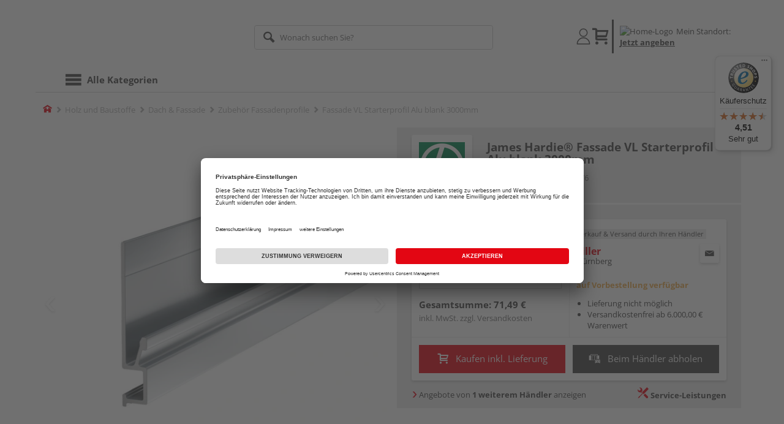

--- FILE ---
content_type: text/html;charset=UTF-8
request_url: https://www.holzland.de/p/fassade-vl-starterprofil-alu-blank-3000mm/HL1696976/?itemId=7001674276
body_size: 17763
content:
<!doctype html>
<html lang="de"
      class=""
       prefix="og: http://ogp.me/ns#">
<head>
  <script type="application/javascript">
  function hexToHSL(H) {
    // Convert hex to RGB first
    let r = 0, g = 0, b = 0;
    if (H.length === 4) {
      r = "0x" + H[1] + H[1];
      g = "0x" + H[2] + H[2];
      b = "0x" + H[3] + H[3];
    } else if (H.length === 7) {
      r = "0x" + H[1] + H[2];
      g = "0x" + H[3] + H[4];
      b = "0x" + H[5] + H[6];
    }
    // Then to HSL
    r /= 255;
    g /= 255;
    b /= 255;
    let cmin = Math.min(r, g, b),
        cmax = Math.max(r, g, b),
        delta = cmax - cmin,
        h = 0,
        s = 0,
        l = 0;

    if (delta === 0)
      h = 0;
    else if (cmax === r)
      h = ((g - b) / delta) % 6;
    else if (cmax === g)
      h = (b - r) / delta + 2;
    else
      h = (r - g) / delta + 4;

    h = Math.round(h * 60);

    if (h < 0)
      h += 360;

    l = (cmax + cmin) / 2;
    s = delta === 0 ? 0 : delta / (1 - Math.abs(2 * l - 1));
    s = +(s * 100).toFixed(1);
    l = +(l * 100).toFixed(1);

    return {
      h,
      s,
      l
    }
  }

  
  window.addEventListener('DOMContentLoaded', () => {
    document.querySelectorAll("[class*='merchant-secondary-color']").forEach(eleContainingSecondaryColor => {
      eleContainingSecondaryColor.classList.remove(
          "merchant-secondary-color",
          "merchant-secondary-color__background-color",
          "merchant-secondary-color__btn",
          "merchant-secondary-color__request-btn",
          "merchant-secondary-color__color",
          "merchant-secondary-color__border",
          "merchant-secondary-color__box-shadow",
          "merchant-secondary-color__header"
      );
    });
  });
  
  localStorage.setItem("merchantPrimaryColor", '');
  localStorage.setItem("merchantSecondaryColor", '');
</script><meta http-equiv="Content-type" content="text/html; charset=utf-8">
<meta name="viewport" content="width=device-width, initial-scale=1.0, maximum-scale=1.0, minimum-scale=1.0, user-scalable=0"/>
<meta name="theme-color" content="#fcfcfc">

<meta http-equiv="X-UA-Compatible" content="IE=edge,chrome=1">
<meta http-equiv="cleartype" content="on">
<meta name="csrf" content="7895d7d9-0841-47a5-a57a-249bda5140e4">
<meta name="csrf-header" content="X-CSRF-TOKEN">
<meta name="format-detection" content="telephone=no">
<meta name="keywords" content="">
  <meta name="description" content="Jetzt Fassade VL Starterprofil Alu blank 3000mm kaufen und liefern lassen oder beim Händler abholen: große Auswahl, Top-Beratung, schnelle Lieferung.">
  <meta name="robots" content="noindex">
  <link href="https://www.holzland.de/p/fassade-vl-starterprofil-alu-blank-3000mm/HL1696976/" rel="canonical">
<meta property="og:title" content="Fassade VL Starterprofil Alu blank 3000mm"/>
  <meta property="og:image" content="https://media.holzland.de/prd_product/image/78648_Hardie-Plank-VL-Starterprofil-Alu-blank-WEB.png"/>
    <meta property="og:description" content="Jetzt Fassade VL Starterprofil Alu blank 3000mm kaufen und liefern lassen oder beim Händler abholen: große Auswahl, Top-Beratung, schnelle Lieferung."/>
  <meta property="og:url" content="https://www.holzland.de/p/fassade-vl-starterprofil-alu-blank-3000mm/HL1696976/?itemId=7001674276"/>
  <meta property="og:type" content="website"/>
<meta name="externalId" content=""/>

<title>Fassade VL Starterprofil Alu blank 3000mm von James Hardie® online kaufen | HolzLand</title>
  <link rel="preconnect" href="/7a83fe52410783aead5e28ee714f3575ff008ae9/assets/base/css/styles.css">
<link rel="preload" as="style" href="/7a83fe52410783aead5e28ee714f3575ff008ae9/assets/base/css/styles.css" type="text/css">
<link rel="stylesheet" href="/7a83fe52410783aead5e28ee714f3575ff008ae9/assets/base/css/styles.css" type="text/css">

<link rel="preconnect" href="/7a83fe52410783aead5e28ee714f3575ff008ae9/assets/base/css/vue-styles/vue-styles.css">
<link rel="preload" as="style" href="/7a83fe52410783aead5e28ee714f3575ff008ae9/assets/base/css/vue-styles/vue-styles.css" type="text/css">
<link rel="stylesheet" href="/7a83fe52410783aead5e28ee714f3575ff008ae9/assets/base/css/vue-styles/vue-styles.css" type="text/css">

<!-- <link rel="preconnect" href="/7a83fe52410783aead5e28ee714f3575ff008ae9/assets/base/css/vue-styles/vue-styles2.css">
<link rel="preload" as="style" href="/7a83fe52410783aead5e28ee714f3575ff008ae9/assets/base/css/vue-styles/vue-styles2.css" type="text/css">
<link rel="stylesheet" href="/7a83fe52410783aead5e28ee714f3575ff008ae9/assets/base/css/vue-styles/vue-styles2.css" type="text/css"> -->

<link rel="preconnect" href="/7a83fe52410783aead5e28ee714f3575ff008ae9/assets/base/fonts/novosales_iconsweb.woff">
<link rel="preload" as="font" href="/7a83fe52410783aead5e28ee714f3575ff008ae9/assets/base/fonts/novosales_iconsweb.woff" type="font/woff">
<!-- fallback. Merchant- nor Group-Favicon found or existing. Use Default-Favicon instead -->
        <link rel="shortcut icon" type="image/x-icon" href="/7a83fe52410783aead5e28ee714f3575ff008ae9/assets/base/images/favicon.ico?v=2">
        <link rel="icon" type="image/x-icon" href="/7a83fe52410783aead5e28ee714f3575ff008ae9/assets/base/images/favicon.ico?v=2">
      <!-- Get local Google-Fonts -->
<link rel='preload' href='/7a83fe52410783aead5e28ee714f3575ff008ae9/assets/base/fonts/google-fonts.css' as='style' type='text/css'>
<link rel='stylesheet' href='/7a83fe52410783aead5e28ee714f3575ff008ae9/assets/base/fonts/google-fonts.css' type='text/css'>

<link rel="preconnect" href="/7a83fe52410783aead5e28ee714f3575ff008ae9/assets/base/css/flatpickr.min.css" crossorigin>
<link rel="preload" as="style" href="/7a83fe52410783aead5e28ee714f3575ff008ae9/assets/base/css/flatpickr.min.css" type="text/css" crossorigin>
<link rel="stylesheet" href="/7a83fe52410783aead5e28ee714f3575ff008ae9/assets/base/css/flatpickr.min.css" type="text/css" crossorigin>
<script type="text/javascript">
    window.iShop = {
        config: {
            baseUrl: "https://www.holzland.de",
        }
    };
    sessionStorage.setItem('merchantUrlPrefix', '/');
</script>

<script>
    document.documentElement.className += ' js';

    if (typeof InstallTrigger !== 'undefined') {
        document.documentElement.className += ' firefox';
    }
</script>

<!--[if lte IE 10]>
<script type="text/javascript">
document.location.href = "/browser-error/";
</script>
<![endif]-->

<script type="text/javascript" charset="utf-8">
    _ishopevents_url = "/ishop-api/events/";
    _ishopevents = [];

    function teaser_click(link, event) {
        _ishopevents.push(event);
        return true;
    }

</script>

<script src="https://www.google.com/recaptcha/enterprise.js" async defer></script>

<script defer src="https://c.searchhub.io/FmTqU3TDV"></script>


<script>
      dataLayer = [];
      
      dataLayer.push({'haendlerId': '10222'});
      
      dataLayer.push({'haendlerName': 'Holzfachzentrum Ziller GmbH'});
      
      dataLayer.push({'pageType': 'Artikeldetailseite'});
      
      dataLayer.push({'productCategory': 'Zubehör Fassadenprofile'});
      
      dataLayer.push({'shopCountry': 'de'});
      dataLayer.push({'shopType': 'B2C-Marktplatz'});
      
      dataLayer.push({'productId': 'HL1696976'});
      
      dataLayer.push({'productName': 'Fassade VL Starterprofil Alu blank 3000mm'});
      
      dataLayer.push({'itemId': '7001674276'});
      
      dataLayer.push({'availability': 'Lieferung in ca.  10-14 Werktagen (Mo.-Fr.)'});
      
      dataLayer.push({
        'ecommerce': {
          'detail': {
            'products': [{
              'name': 'Fassade VL Starterprofil Alu blank 3000mm',
              'id': '7001674276',
              'price': '71.49',
              'brand': 'James Hardie®',
              'category': 'Zubehör Fassadenprofile'
            }]
          }
        }
      });
      </script>
  <!-- Google Tag Manager -->
  <script>(function (w, d, s, l, i) {
      w[l] = w[l] || [];
      w[l].push({
          'gtm.start':
              new Date().getTime(), event: 'gtm.js'
      });
      var f = d.getElementsByTagName(s)[0],
          j = d.createElement(s), dl = l != 'dataLayer' ? '&l=' + l : '';
      j.async = true;
      j.src =
          'https://www.googletagmanager.com/gtm.js?id=' + i + dl;
      f.parentNode.insertBefore(j, f);
  })(window, document, 'script', 'dataLayer', 'GTM-T5VLBQZ');</script>
  <!-- End Google Tag Manager -->
<link rel="preload" href="https://media.holzland.de/brand_image/master/Logos_james-hardie_HLZ-Onlineshop_124_124px.jpg" as="image"/>
<link rel="preload" href="https://media.holzland.de/prd_product/image/78648_Hardie-Plank-VL-Starterprofil-Alu-blank-WEB.png" as="image"/>
  </head>
<body class="default-layout page-detail-view">
<!-- Google Tag Manager (noscript) -->
  <noscript>
    <iframe src="https://www.googletagmanager.com/ns.html?id=GTM-T5VLBQZ"
            height="0" width="0" style="display:none;visibility:hidden"></iframe>
  </noscript>
  <!-- End Google Tag Manager (noscript) -->
<div class="modal fade" id="the-modal"></div>
<div id="page">
  <div class="sticky" id="page-sticky">
    <div class="container header__wrapper">
    <header-hlz base-url="https://www.holzland.de/"/>
</div>

<div class="nav-main-wrapper">
  <div class="container">
    <nav class="row">
      <div class="navigation-vue-wrapper">
        <navigation
                navigation-url="/navigation-main/"
                icon-title="Alle Kategorien"
                to-overview-prefix="Zur Übersicht "
                in-merchant-shop="false"
        ></navigation>
        <div class="navigation hidden">
          <ul>
  <li>
      <a
              href="/bodenbelaege/"
      >
        Bodenbeläge</a>
      <ul>
  <li>
      <a
              href="https://holzland.b3dservice.de/?locale=de"
      >
        Raumplaner</a>
      <li>
      <a
              href="/parkett/"
      >
        Parkett</a>
      <ul>
  <li>
      <a
              href="/fertigparkett/"
      >
        Fertigparkett</a>
      <li>
      <a
              href="/echtholzparkett/"
      >
        Echtholzparkett</a>
      <li>
      <a
              href="/furnierboden/"
      >
        Furnierboden</a>
      <li>
      <a
              href="/hybride-holzboeden/"
      >
        Hybridböden</a>
      <li>
      <a
              href="/parkett-eiche/"
      >
        Parkett Eiche</a>
      <li>
      <a
              href="/parkett-buche/"
      >
        Parkett Buche</a>
      <li>
      <a
              href="/parkett-landhausdiele/"
      >
        Parkett Landhausdiele</a>
      <li>
      <a
              href="/parkett-schiffsboden/"
      >
        Parkett Schiffsboden</a>
      <li>
      <a
              href="/parkett-weiss/"
      >
        Parkett weiß</a>
      <li>
      <a
              href="/parkett-hell/"
      >
        Parkett hell</a>
      <li>
      <a
              href="/parkett-dunkel/"
      >
        Parkett dunkel</a>
      </ul></li>
      <li>
      <a
              href="/laminat/"
      >
        Laminat</a>
      <ul>
  <li>
      <a
              href="/klicklaminat/"
      >
        Klicklaminat</a>
      <li>
      <a
              href="/laminat-fliesenoptik/"
      >
        Laminat Fliesenoptik</a>
      <li>
      <a
              href="/laminat-nussbaum/"
      >
        Laminat Nussbaum</a>
      <li>
      <a
              href="/laminat-landhausdiele/"
      >
        Laminat Landhausdiele</a>
      </ul></li>
      <li>
      <a
              href="/designboden/"
      >
        Designboden</a>
      <ul>
  <li>
      <a
              href="/pvc-freie-designboeden/"
      >
        PVC-freie Designböden</a>
      <li>
      <a
              href="/vinylboden/"
      >
        Vinylboden</a>
      <li>
      <a
              href="/linoleumboden/"
      >
        Linoleumboden</a>
      </ul></li>
      <li>
      <a
              href="/massivholzdielen/"
      >
        Massivholzdielen</a>
      <ul>
  <li>
      <a
              href="/massivholzdielen-eiche/"
      >
        Massivholzdielen Eiche</a>
      <li>
      <a
              href="/massivholzdielen-laerche/"
      >
        Massivholzdielen Lärche</a>
      </ul></li>
      <li>
      <a
              href="/korkboden/"
      >
        Korkboden</a>
      <li>
      <a
              href="/fussboden-zubehoer/"
      >
        Fußboden-Zubehör</a>
      <ul>
  <li>
      <a
              href="/sockelleisten/"
      >
        Sockelleisten</a>
      <li>
      <a
              href="/sockelleisten-zubehoer/"
      >
        Sockelleisten-Zubehör</a>
      <li>
      <a
              href="/trittschalldaemmung/"
      >
        Trittschalldämmung</a>
      <li>
      <a
              href="/verlegewerkzeug/"
      >
        Verlegewerkzeug</a>
      <li>
      <a
              href="/bodenprofile/"
      >
        Bodenprofile</a>
      <li>
      <a
              href="/bodenkleber/"
      >
        Bodenkleber</a>
      <li>
      <a
              href="/bodenleuchten/"
      >
        Bodenleuchten</a>
      <li>
      <a
              href="/pflegemittel-boden/"
      >
        Pflegemittel Boden</a>
      </ul></li>
      </ul></li>
      <li>
      <a
              href="/tueren-fenster-treppen/"
      >
        Türen, Fenster und Treppen</a>
      <ul>
  <li>
      <a
              href="/innentueren/"
      >
        Innentüren</a>
      <ul>
  <li>
      <a
              href="/zimmertueren/"
      >
        Zimmertüren</a>
      <li>
      <a
              href="/wohnungstueren/"
      >
        Wohnungseingangstüren</a>
      <li>
      <a
              href="/glastueren/"
      >
        Glastüren</a>
      <li>
      <a
              href="/tuerzargen/"
      >
        Türzargen</a>
      <li>
      <a
              href="/schiebetueren/"
      >
        Holzschiebetüren</a>
      <li>
      <a
              href="/glasschiebetueren/"
      >
        Glasschiebetüren</a>
      <li>
      <a
              href="/schallschutztueren/"
      >
        Schallschutztüren</a>
      <li>
      <a
              href="/brandschutztueren/"
      >
        Brandschutztüren</a>
      <li>
      <a
              href="/stahltueren/"
      >
        Stahltüren</a>
      <li>
      <a
              href="/feuchtraumtueren/"
      >
        Feuchtraumtüren</a>
      <li>
      <a
              href="/kniestocktueren/"
      >
        Kniestocktüren</a>
      <li>
      <a
              href="/lofttueren/"
      >
        Lofttüren</a>
      </ul></li>
      <li>
      <a
              href="/tuer-zubehoer/"
      >
        Tür-Zubehör</a>
      <ul>
  <li>
      <a
              href="/tuer-baender/"
      >
        Bänder</a>
      <li>
      <a
              href="/tuer-dichtungen/"
      >
        Dichtungen</a>
      <li>
      <a
              href="/tuer-glaseinsaetze/"
      >
        Glaseinsätze</a>
      <li>
      <a
              href="/tuerbeschlaege/"
      >
        Türbeschläge</a>
      <li>
      <a
              href="/glastuerbeschlaege/"
      >
        Glastürbeschläge</a>
      <li>
      <a
              href="/schiebetuerbeschlaege/"
      >
        Schiebetürbeschläge</a>
      <li>
      <a
              href="/tuerschloesser/"
      >
        Türschlösser</a>
      <li>
      <a
              href="/tuerspione/"
      >
        Türspione</a>
      <li>
      <a
              href="/tuerstopper/"
      >
        Türstopper</a>
      <li>
      <a
              href="/zargenschaeume/"
      >
        Zargenschäume</a>
      </ul></li>
      <li>
      <a
              href="/dachfenster/"
      >
        Dachfenster</a>
      <ul>
  <li>
      <a
              href="/solarfenster/"
      >
        Solarfenster</a>
      <li>
      <a
              href="/elektrofenster/"
      >
        Elektrofenster</a>
      <li>
      <a
              href="/klapp-schwing-fenster/"
      >
        Klapp-Schwing-Fenster</a>
      <li>
      <a
              href="/schwingfenster/"
      >
        Schwingfenster</a>
      <li>
      <a
              href="/ausstiegsfenster/"
      >
        Ausstiegsfenster</a>
      <li>
      <a
              href="/fenster-kombinationen/"
      >
        Fenster-Kombinationen</a>
      <li>
      <a
              href="/spezialfenster/"
      >
        Spezialfenster</a>
      <li>
      <a
              href="/anschlussprodukte/"
      >
        Anschlussprodukte</a>
      <li>
      <a
              href="/rollladen/"
      >
        Rollladen</a>
      <li>
      <a
              href="/sonnenschutz/"
      >
        Sonnenschutz</a>
      <li>
      <a
              href="/insektenschutz/"
      >
        Insektenschutz</a>
      <li>
      <a
              href="/sonstiges-dachfenster-zubehoer/"
      >
        sonstiges Dachfensterzubehör</a>
      <li>
      <a
              href="/flachdachfenster/"
      >
        Flachdachfenster</a>
      </ul></li>
      <li>
      <a
              href="/fenster-zubehoer/"
      >
        Fenster-Zubehör</a>
      <ul>
  <li>
      <a
              href="/fensterbaenke/"
      >
        Fensterbänke</a>
      <li>
      <a
              href="/fensterbank-zubehoer/"
      >
        Fensterbank-Zubehör</a>
      <li>
      <a
              href="/fenstergriffe/"
      >
        Fenstergriffe</a>
      </ul></li>
      <li>
      <a
              href="/treppen/"
      >
        Treppen</a>
      <ul>
  <li>
      <a
              href="/dachbodentreppen/"
      >
        Dachbodentreppen</a>
      <li>
      <a
              href="/raumspartreppen/"
      >
        Raumspartreppen</a>
      <li>
      <a
              href="/mittelholmtreppen/"
      >
        Mittelholmtreppen</a>
      <li>
      <a
              href="/spindeltreppen/"
      >
        Spindeltreppen</a>
      <li>
      <a
              href="/treppen-zubehoer/"
      >
        Treppen-Zubehör</a>
      <li>
      <a
              href="/treppenrenovierung/"
      >
        Treppenrenovierung</a>
      </ul></li>
      <li>
      <a
              href="/gelaender/"
      >
        Geländer</a>
      <ul>
  <li>
      <a
              href="/treppengelaender/"
      >
        Treppengeländer</a>
      </ul></li>
      </ul></li>
      <li>
      <a
              href="/garten/"
      >
        Garten und Freizeit</a>
      <ul>
  <li>
      <a
              href="/terrassendielen/"
      >
        Terrassendielen</a>
      <ul>
  <li>
      <a
              href="/terrassendielen-kunststoff/"
      >
        Terrassendielen Kunststoff</a>
      <li>
      <a
              href="/terrassendielen-holz/"
      >
        Terrassendielen Holz</a>
      <li>
      <a
              href="/terrassendielen-wpc/"
      >
        Terrassendielen WPC</a>
      <li>
      <a
              href="/terrassendielen-bpc/"
      >
        Terrassendielen BPC</a>
      <li>
      <a
              href="/terrassendielen-hpl/"
      >
        Terrassendielen HPL</a>
      <li>
      <a
              href="/terrassendielen-schrauben/"
      >
        Terrassendielen-Schrauben</a>
      <li>
      <a
              href="/unterkonstruktion/"
      >
        Unterkonstruktion</a>
      <li>
      <a
              href="/terrassendielen-zubehoer/"
      >
        Terrassendielen-Zubehör</a>
      </ul></li>
      <li>
      <a
              href="/terrassenfliesen/"
      >
        Terrassenfliesen</a>
      <ul>
  <li>
      <a
              href="/terrassenfliesen-holz/"
      >
        Terrassenfliesen Holz</a>
      <li>
      <a
              href="/terrassenfliesen-keramik/"
      >
        Terrassenfliesen Keramik</a>
      </ul></li>
      <li>
      <a
              href="/zaeune/"
      >
        Zäune</a>
      <ul>
  <li>
      <a
              href="/gartentore/"
      >
        Gartentore</a>
      <li>
      <a
              href="/gartenzaeune/"
      >
        Gartenzäune</a>
      <li>
      <a
              href="/sichtschutzzaeune/"
      >
        Sichtschutzzäune</a>
      <li>
      <a
              href="/sichtschutzzaeune-glas/"
      >
        Sichtschutzzäune Glas</a>
      <li>
      <a
              href="/sichtschutzzaeune-hpl/"
      >
        Sichtschutzzäune HPL</a>
      <li>
      <a
              href="/sichtschutzzaeune-holz/"
      >
        Sichtschutzzäune Holz</a>
      <li>
      <a
              href="/sichtschutzzaeune-kunststoff/"
      >
        Sichtschutzzäune Kunststoff</a>
      <li>
      <a
              href="/sichtschutzzaeune-metall/"
      >
        Sichtschutzzäune Metall</a>
      <li>
      <a
              href="/sichtschutzzaeune-wpc/"
      >
        Sichtschutzzäune WPC &amp; BPC</a>
      <li>
      <a
              href="/zaun-zubehoer/"
      >
        Zaun-Zubehör</a>
      <li>
      <a
              href="/zaunlatten/"
      >
        Zaunlatten</a>
      <li>
      <a
              href="/zaunpfosten/"
      >
        Zaunpfosten</a>
      <li>
      <a
              href="/sichtschutzmatten-rollzaeune/"
      >
        Sichtschutzmatten und Rollzäune</a>
      </ul></li>
      <li>
      <a
              href="/gartenhaeuser/"
      >
        Gartenhäuser</a>
      <ul>
  <li>
      <a
              href="/blockhaeuser/"
      >
        Blockhäuser</a>
      <li>
      <a
              href="/geraeteschuppen/"
      >
        Geräteschuppen</a>
      <li>
      <a
              href="/systemhaeuser/"
      >
        Systemhäuser</a>
      <li>
      <a
              href="/grillkotas/"
      >
        Grillkotas</a>
      <li>
      <a
              href="/gartensaunen/"
      >
        Gartensaunen</a>
      <li>
      <a
              href="/holzhaeuser/"
      >
        Holzhäuser</a>
      <li>
      <a
              href="/marktstaende/"
      >
        Marktstände</a>
      <li>
      <a
              href="/pavillons/"
      >
        Pavillons</a>
      <li>
      <a
              href="/gartenhaus-zubehoer/"
      >
        Gartenhaus-Zubehör</a>
      </ul></li>
      <li>
      <a
              href="/carports/"
      >
        Carports</a>
      <ul>
  <li>
      <a
              href="/carports-holz/"
      >
        Carports Holz</a>
      <li>
      <a
              href="/doppelcarports/"
      >
        Doppelcarports</a>
      </ul></li>
      <li>
      <a
              href="/gartenkonstruktionsholz/"
      >
        Gartenkonstruktionsholz</a>
      <li>
      <a
              href="/palisaden/"
      >
        Palisaden</a>
      <li>
      <a
              href="/holzgaragen/"
      >
        Garagen</a>
      <ul>
  <li>
      <a
              href="/garagentore/"
      >
        Garagentore</a>
      <ul>
  <li>
      <a
              href="/garagentorantriebe/"
      >
        Garagentorantriebe</a>
      </ul></li>
      </ul></li>
      <li>
      <a
              href="/terrassenueberdachungen/"
      >
        Überdachungen</a>
      <ul>
  <li>
      <a
              href="/vordaecher/"
      >
        Vordächer</a>
      <li>
      <a
              href="/stegplatten/"
      >
        Stegplatten</a>
      </ul></li>
      <li>
      <a
              href="/pflegemittel-garten/"
      >
        Pflegemittel Garten</a>
      <li>
      <a
              href="/gartenspielgeraete/"
      >
        Gartenspielgeräte</a>
      <ul>
  <li>
      <a
              href="/sandkaesten/"
      >
        Sandkästen</a>
      <li>
      <a
              href="/schaukeln/"
      >
        Schaukeln</a>
      <li>
      <a
              href="/spieltuerme/"
      >
        Spieltürme</a>
      <li>
      <a
              href="/spielhaeuser/"
      >
        Spielhäuser</a>
      <li>
      <a
              href="/rutschen/"
      >
        Rutschen</a>
      <li>
      <a
              href="/klettergerueste/"
      >
        Klettergerüste</a>
      <ul>
  <li>
      <a
              href="/klettergerueste-holz/"
      >
        Klettergerüste Holz</a>
      </ul></li>
      <li>
      <a
              href="/gartenspielgeraete-zubehoer/"
      >
        Gartenspielgeräte-Zubehör</a>
      </ul></li>
      <li>
      <a
              href="/grills/"
      >
        Grills</a>
      <ul>
  <li>
      <a
              href="/grillzubehoer/"
      >
        Grillzubehör</a>
      <ul>
  <li>
      <a
              href="/napoleon-grillzubehoer/"
      >
        Napoleon Grillzubehör</a>
      <li>
      <a
              href="/grillzubehoer-edelstahl/"
      >
        Grillzubehör Edelstahl</a>
      </ul></li>
      </ul></li>
      <li>
      <a
              href="/gartenmoebel/"
      >
        Gartenmöbel</a>
      <ul>
  <li>
      <a
              href="/gartenmoebelsets/"
      >
        Gartenmöbelsets</a>
      <li>
      <a
              href="/gartentische/"
      >
        Gartentische</a>
      <li>
      <a
              href="/gartenstuehle/"
      >
        Gartenstühle</a>
      <li>
      <a
              href="/gartenbaenke/"
      >
        Gartenbänke</a>
      <li>
      <a
              href="/gartenliegen/"
      >
        Gartenliegen</a>
      <li>
      <a
              href="/hollywoodschaukeln/"
      >
        Hollywoodschaukeln</a>
      <li>
      <a
              href="/sonnenschirme/"
      >
        Sonnenschirme</a>
      <li>
      <a
              href="/sonnensegel/"
      >
        Sonnensegel</a>
      <li>
      <a
              href="/strandkoerbe/"
      >
        Strandkörbe</a>
      <li>
      <a
              href="/gartenregale/"
      >
        Gartenregale</a>
      <li>
      <a
              href="/auflagenboxen/"
      >
        Auflagenboxen</a>
      <li>
      <a
              href="/gartenstuhl-auflagen/"
      >
        Gartenmöbel-Auflagen</a>
      <li>
      <a
              href="/gartenmoebel-zubehoer/"
      >
        Gartenmöbel-Zubehör</a>
      <li>
      <a
              href="/pflanztische/"
      >
        Pflanztische</a>
      <li>
      <a
              href="/loungemoebel/"
      >
        Loungemöbel</a>
      </ul></li>
      <li>
      <a
              href="/indoor-moebel/"
      >
        Indoor-Möbel</a>
      <ul>
  <li>
      <a
              href="/indoor-tische/"
      >
        Tische</a>
      <li>
      <a
              href="/indoor-stuehle/"
      >
        Stühle</a>
      <li>
      <a
              href="/indoor-baenke/"
      >
        Bänke</a>
      <li>
      <a
              href="/indoor-regale/"
      >
        Regale</a>
      <li>
      <a
              href="/indoor-schraenke/"
      >
        Schränke</a>
      </ul></li>
      <li>
      <a
              href="/gartengestaltung/"
      >
        Gartengestaltung</a>
      <ul>
  <li>
      <a
              href="/pflanzkuebel/"
      >
        Pflanzkübel</a>
      <li>
      <a
              href="/blumenkaesten/"
      >
        Blumenkästen</a>
      <li>
      <a
              href="/rankgitter/"
      >
        Rankgitter</a>
      <li>
      <a
              href="/teiche/"
      >
        Teichbau</a>
      <li>
      <a
              href="/teichbruecken/"
      >
        Teichbrücken</a>
      <li>
      <a
              href="/muelltonnenboxen/"
      >
        Mülltonnenboxen</a>
      <li>
      <a
              href="/gartendeko/"
      >
        Gartendeko</a>
      <li>
      <a
              href="/pergolen/"
      >
        Pergolen</a>
      <li>
      <a
              href="/fruehbeete/"
      >
        Frühbeete</a>
      <li>
      <a
              href="/hochbeete/"
      >
        Hochbeete</a>
      <li>
      <a
              href="/beeteinfassung/"
      >
        Beeteinfassung</a>
      <li>
      <a
              href="/garten-und-freizeit/gartengestaltung/beetzubehoer/"
      >
        Beetzubehör</a>
      </ul></li>
      <li>
      <a
              href="/sauna/"
      >
        Sauna</a>
      <ul>
  <li>
      <a
              href="/massivholzsauna/"
      >
        Massivholzsauna</a>
      <li>
      <a
              href="/systemsauna/"
      >
        Systemsauna</a>
      <li>
      <a
              href="/saunaoefen/"
      >
        Saunaöfen</a>
      <li>
      <a
              href="/sauna-zubehoer/"
      >
        Sauna-Zubehör</a>
      </ul></li>
      <li>
      <a
              href="/pools/"
      >
        Pools</a>
      <ul>
  <li>
      <a
              href="/pool-zubehoer/"
      >
        Pools-Zubehör</a>
      </ul></li>
      <li>
      <a
              href="/tierbedarf/"
      >
        Tierbedarf</a>
      </ul></li>
      <li>
      <a
              href="/holz-baustoffe/"
      >
        Holz und Baustoffe</a>
      <ul>
  <li>
      <a
              href="/holzplatten/"
      >
        Holzplatten</a>
      <ul>
  <li>
      <a
              href="/osb-platten/"
      >
        OSB-Platten</a>
      <li>
      <a
              href="/siebdruckplatten/"
      >
        Siebdruckplatten</a>
      <li>
      <a
              href="/multiplexplatten/"
      >
        Multiplexplatten</a>
      <li>
      <a
              href="/sperrholzplatten/"
      >
        Sperrholzplatten</a>
      <li>
      <a
              href="/leimholzplatten/"
      >
        Leimholzplatten</a>
      <li>
      <a
              href="/spanplatten/"
      >
        Spanplatten</a>
      <li>
      <a
              href="/3-schicht-platten/"
      >
        3-Schicht-Platten</a>
      <li>
      <a
              href="/tischlerplatten/"
      >
        Tischlerplatten</a>
      <li>
      <a
              href="/hpl-platten/"
      >
        HPL-Platten</a>
      <li>
      <a
              href="/mdf-platten/"
      >
        MDF-Platten</a>
      <li>
      <a
              href="/hdf-platten/"
      >
        HDF-Platten</a>
      <li>
      <a
              href="/arbeitsplatten/"
      >
        Arbeitsplatten</a>
      <li>
      <a
              href="/kuechenrueckwaende/"
      >
        Küchenrückwände</a>
      <li>
      <a
              href="/arbeitsplatten-zubehoer/"
      >
        Arbeitsplatten-Zubehör</a>
      <li>
      <a
              href="/furnierschichtholz/"
      >
        Furnierschichtholz</a>
      <li>
      <a
              href="/leichtbauplatten/"
      >
        Leichtbauplatten</a>
      <li>
      <a
              href="/furnierspanplatten/"
      >
        Furnierspanplatten</a>
      <li>
      <a
              href="/dekorspanplatten/"
      >
        Dekorspanplatten</a>
      <li>
      <a
              href="/rohspanplatten/"
      >
        Rohspanplatten</a>
      <li>
      <a
              href="/treppenstufenplatten/"
      >
        Treppenstufenplatten</a>
      <li>
      <a
              href="/umleimer/"
      >
        Umleimer</a>
      <li>
      <a
              href="/verbundelemente/"
      >
        Verbundelemente</a>
      <li>
      <a
              href="/verlegeplatten/"
      >
        Verlegeplatten</a>
      </ul></li>
      <li>
      <a
              href="/massivholz/"
      >
        Massivholz</a>
      <ul>
  <li>
      <a
              href="/konstruktionsvollholz/"
      >
        Konstruktionsvollholz</a>
      <li>
      <a
              href="/leimbinder/"
      >
        Leimbinder</a>
      <li>
      <a
              href="/holzbretter/"
      >
        Holzbretter</a>
      <li>
      <a
              href="/rauspund/"
      >
        Rauspund</a>
      <li>
      <a
              href="/glattkantbretter/"
      >
        Glattkantbretter</a>
      <li>
      <a
              href="/dachlatten/"
      >
        Dachlatten</a>
      <li>
      <a
              href="/fasebretter/"
      >
        Fasebretter</a>
      <li>
      <a
              href="/holzfassade/"
      >
        Holzfassade</a>
      <li>
      <a
              href="/profilholz/"
      >
        Profilholz</a>
      <li>
      <a
              href="/rhombusleisten/"
      >
        Rhombusleisten</a>
      <li>
      <a
              href="/holzleisten/"
      >
        Holzleisten</a>
      <li>
      <a
              href="/duobalken/"
      >
        Duobalken</a>
      <li>
      <a
              href="/holzbohlen/"
      >
        Holzbohlen</a>
      <li>
      <a
              href="/hobeldielen/"
      >
        Hobeldielen</a>
      <li>
      <a
              href="/kantholz/"
      >
        Kantholz</a>
      </ul></li>
      <li>
      <a
              href="/paneele/"
      >
        Paneele</a>
      <ul>
  <li>
      <a
              href="/akustikpaneele/"
      >
        Akustikpaneele</a>
      <li>
      <a
              href="/dekorpaneele/"
      >
        Dekorpaneele</a>
      <li>
      <a
              href="/holzpaneele/"
      >
        Holzpaneele</a>
      </ul></li>
      <li>
      <a
              href="/trockenbau/"
      >
        Trockenbau</a>
      <ul>
  <li>
      <a
              href="/gipsfaserplatten/"
      >
        Gipsfaserplatten</a>
      <li>
      <a
              href="/gipskartonplatten/"
      >
        Gipskartonplatten</a>
      <li>
      <a
              href="/staenderwerk/"
      >
        Ständerwerk</a>
      <li>
      <a
              href="/revisionsklappen/"
      >
        Revisionsklappen</a>
      <li>
      <a
              href="/zementplatten/"
      >
        Zementplatten</a>
      <li>
      <a
              href="/trockenbau-zubehoer/"
      >
        Trockenbau-Zubehör</a>
      </ul></li>
      <li>
      <a
              href="/rohbau/"
      >
        Rohbau</a>
      <ul>
  <li>
      <a
              href="/zement/"
      >
        Zement</a>
      <li>
      <a
              href="/moertel/"
      >
        Mörtel</a>
      <li>
      <a
              href="/putze/"
      >
        Putze</a>
      <li>
      <a
              href="/rohbau-zubehoer/"
      >
        Rohbau-Zubehör</a>
      </ul></li>
      <li>
      <a
              href="/daemmung/"
      >
        Dämmung</a>
      <ul>
  <li>
      <a
              href="/daemmung-zubehoer/"
      >
        Dämmung-Zubehör</a>
      </ul></li>
      <li>
      <a
              href="/luftdichtheits-feuchteschutz/"
      >
        Luftdichtheits- &amp; Feuchteschutz</a>
      <ul>
  <li>
      <a
              href="/feuchteschutzsysteme/"
      >
        Feuchteschutzsysteme</a>
      <li>
      <a
              href="/luftdichtheitssysteme/"
      >
        Luftdichtheitssysteme</a>
      <li>
      <a
              href="/zubehoer-luftdichtheitssysteme/"
      >
        Zubehör Luftdichtheitssysteme</a>
      </ul></li>
      <li>
      <a
              href="/dach-fassade/"
      >
        Dach &amp; Fassade</a>
      <ul>
  <li>
      <a
              href="/fassadenprofile/"
      >
        Fassadenprofile</a>
      <li>
      <a
              href="/zubehoer-fassadenprofile/"
      >
        Zubehör Fassadenprofile</a>
      <li>
      <a
              href="/glas-kunststofflichtplatten/"
      >
        Glas- &amp; Kunststofflichtplatten</a>
      <li>
      <a
              href="/kunststoffplatten/"
      >
        Kunststoffplatten</a>
      <li>
      <a
              href="/stahlblechplatten/"
      >
        Stahlblechplatten</a>
      <li>
      <a
              href="/bitumenwellplatten/"
      >
        Bitumenwellplatten</a>
      <li>
      <a
              href="/bitumenschindeln/"
      >
        Dachschindeln</a>
      <li>
      <a
              href="/dachbegruenung/"
      >
        Dachbegrünung</a>
      <li>
      <a
              href="/dachrinnen/"
      >
        Dachrinnen</a>
      <li>
      <a
              href="/zubehoer-dacheindeckung/"
      >
        Zubehör Dacheindeckung</a>
      </ul></li>
      <li>
      <a
              href="/sonstige-baustoffe/"
      >
        Sonstige Baustoffe</a>
      <ul>
  <li>
      <a
              href="/abdeckmaterial/"
      >
        Abdeckmaterial</a>
      </ul></li>
      </ul></li>
      <li>
      <a
              href="/zubehoer/"
      >
        Zubehör</a>
      <ul>
  <li>
      <a
              href="/befestigungsmaterial/"
      >
        Befestigungsmaterial</a>
      <ul>
  <li>
      <a
              href="/schrauben/"
      >
        Schrauben</a>
      <li>
      <a
              href="/naegel/"
      >
        Nägel</a>
      <li>
      <a
              href="/muttern/"
      >
        Muttern</a>
      <li>
      <a
              href="/scheiben-ringe/"
      >
        Scheiben &amp; Ringe</a>
      <li>
      <a
              href="/duebel/"
      >
        Dübel</a>
      <li>
      <a
              href="/winkel-verbinder/"
      >
        Winkel &amp; Verbinder</a>
      <li>
      <a
              href="/beschlaege/"
      >
        Beschläge</a>
      <li>
      <a
              href="/zaunbeschlaege/"
      >
        Zaunbeschläge</a>
      <li>
      <a
              href="/schwerlastbefestigung/"
      >
        Schwerlastbefestigung</a>
      </ul></li>
      <li>
      <a
              href="/farben-lacke/"
      >
        Farben &amp; Lacke</a>
      <ul>
  <li>
      <a
              href="/additive/"
      >
        Additive</a>
      <li>
      <a
              href="/beize/"
      >
        Beize</a>
      <li>
      <a
              href="/farben/"
      >
        Farben</a>
      <li>
      <a
              href="/grundierung/"
      >
        Grundierung</a>
      <li>
      <a
              href="/lacke/"
      >
        Lacke</a>
      <li>
      <a
              href="/lasuren/"
      >
        Lasuren</a>
      <li>
      <a
              href="/pflegemittel/"
      >
        Pflegemittel</a>
      <li>
      <a
              href="/reparatur-sanierung/"
      >
        Reparatur &amp; Sanierung</a>
      <li>
      <a
              href="/schaedlingsbekaempfungsmittel/"
      >
        Schädlingsbekämpfungsmittel</a>
      <li>
      <a
              href="/verduenner/"
      >
        Verdünner</a>
      <li>
      <a
              href="/wachse-oele/"
      >
        Wachse &amp; Öle</a>
      <li>
      <a
              href="/farben-lacke-zubehoer/"
      >
        Farben &amp; Lacke Zubehör</a>
      </ul></li>
      <li>
      <a
              href="/kleb-dichtstoffe/"
      >
        Kleb- &amp; Dichtstoffe</a>
      <li>
      <a
              href="/aussenbeleuchtung/"
      >
        Außenbeleuchtung</a>
      <li>
      <a
              href="/briefkaesten/"
      >
        Briefkästen</a>
      <li>
      <a
              href="/hausnummern/"
      >
        Hausnummern</a>
      <li>
      <a
              href="/ketten-seile/"
      >
        Ketten &amp; Seile</a>
      <li>
      <a
              href="/moebelzubehoer/"
      >
        Möbelzubehör</a>
      <ul>
  <li>
      <a
              href="/moebelrollen/"
      >
        Möbelrollen</a>
      </ul></li>
      <li>
      <a
              href="/profile-bleche/"
      >
        Profile &amp; Bleche</a>
      <li>
      <a
              href="/werkzeug/"
      >
        Werkzeug</a>
      <ul>
  <li>
      <a
              href="/handwerkzeug/"
      >
        Handwerkzeug</a>
      <li>
      <a
              href="/elektrowerkzeug/"
      >
        Elektrowerkzeug</a>
      <li>
      <a
              href="/maschinenzubehoer/"
      >
        Maschinenzubehör</a>
      <li>
      <a
              href="/oele-fette/"
      >
        Öle &amp; Fette</a>
      </ul></li>
      <li>
      <a
              href="/regalsysteme/"
      >
        Regalsysteme</a>
      <li>
      <a
              href="/sonstige-eisenwaren/"
      >
        Sonstige Eisenwaren</a>
      <ul>
  <li>
      <a
              href="/vorhaengeschloesser/"
      >
        Vorhängeschlösser</a>
      <li>
      <a
              href="/geldkassetten/"
      >
        Geldkassetten</a>
      <li>
      <a
              href="/schluesselkaesten/"
      >
        Schlüsselkästen</a>
      </ul></li>
      <li>
      <a
              href="/verpackung-ladungssicherung/"
      >
        Verpackung &amp; Ladungssicherung</a>
      <li>
      <a
              href="/arbeitsschutz/"
      >
        Arbeitsschutz</a>
      <li>
      <a
              href="/arbeitskleidung/"
      >
        Arbeitskleidung</a>
      <li>
      <a
              href="/elektrozubehoer/"
      >
        Elektrozubehör</a>
      <li>
      <a
              href="/sicherheitstechnik/"
      >
        Sicherheitstechnik</a>
      </ul></li>
      <li>
      <a
              href="/marken/"
      >
        Marken</a>
      <li>
      <a
              href="/ratgeber/"
      >
        Ratgeber</a>
      <ul>
  <li>
      <a
              href="/ratgeber/bodengestaltung/"
      >
        Bodengestaltung</a>
      <li>
      <a
              href="/ratgeber/tueren-fenster/"
      >
        Türen &amp; Fenster</a>
      <li>
      <a
              href="/ratgeber/gartenausstattung/"
      >
        Gartenausstattung</a>
      <li>
      <a
              href="/ratgeber/konstruktives-bauen/"
      >
        Konstruktives Bauen</a>
      <li>
      <a
              href="/ratgeber/diy-tipps/"
      >
        DIY &amp; Tipps</a>
      </ul></li>
      </ul></div>
      </div>
    </nav>
  </div>
</div>
<div class="hidden-md hidden-lg mobile-search">
  <div class="collapse collapse-wrapper"></div>
</div>

</div>
  <div class="breadcrumb-wrapper breadcrumb-container--sticky">
    <div class="container breadcrumb-container">
      <ol aria-label="Breadcrumb" class="breadcrumb" xmlns:v="http://rdf.data-vocabulary.org/#">
        <li class="home">
                <a
                        href="/"
                        class="eClick hidden-xs"
                        data-value="Breadcrumb"
                        data-action="Breadcrumb_klick"
                        rel="v:url"
                        property="v:title"
                ><span class="nm-icon nm-icon-home color-brand"></span><span class="sr-only">Home</span></a>
                <a
                        href="/zubehoer-fassadenprofile/"
                        class="eClick visible-xs-block"
                        data-value="Breadcrumb"
                        data-action="Breadcrumb_klick"
                        rel="v:url"
                        property="v:title"
                ><span class="nm-icon nm-icon-arrow-left visible-xs-block"></span></a>
              </li>
            <li>
                <a
                        href="/holz-baustoffe/"
                        class="eClick"
                        data-value="Breadcrumb"
                        data-action="Breadcrumb_klick"
                        rel="v:url"
                        property="v:title"
                >Holz und Baustoffe</a>
              </li>
            <li>
                <a
                        href="/dach-fassade/"
                        class="eClick"
                        data-value="Breadcrumb"
                        data-action="Breadcrumb_klick"
                        rel="v:url"
                        property="v:title"
                >Dach &amp; Fassade</a>
              </li>
            <li>
                <a
                        href="/zubehoer-fassadenprofile/"
                        class="eClick"
                        data-value="Breadcrumb"
                        data-action="Breadcrumb_klick"
                        rel="v:url"
                        property="v:title"
                >Zubehör Fassadenprofile</a>
              </li>
            <li class="active categoryPage">
                <span property="v:title">Fassade VL Starterprofil Alu blank 3000mm</span>
                  </li>
            </ol>
      <div class="visible-xs visible-sm breadcrumb__filter" id="filter-list-btn-container">
        <button type="button" class="btn filter-btn breadcrumb--filter-list-btn" data-toggle="offcanvas" id="filter-list-btn">
          <i class="nm-icon nm-icon-sliders breadcrumb__icon"></i>
          <span id="active-filters-counter"></span>
        </button>
      </div>
    </div>
  </div>
<div class="js_main-content-wrapper distance-content">
    <div class="container">
      <div class="detail-view">
  <article class="prd-overview">
    <div class="prd-overview__panel prd-overview__header">
  <div class="prd-head">
    <a
                  href="https://www.holzland.de/search/?q=James+Hardie%C2%AE&qc=&ms=true"
                  title="alle James Hardie®-Produkte"
                  class="prd-head__logo"
          >
            <img
                    src="https://media.holzland.de/brand_image/master/Logos_james-hardie_HLZ-Onlineshop_124_124px.jpg"
                    width="75"
                    height="75"
                    alt="James Hardie®"
                    class="prd-head__image"
            /></a>
        <div class="prd-head__content">
      <h1 class="h3 headline" itemprop="name">
        James Hardie® Fassade VL Starterprofil Alu blank 3000mm</h1>
      <p class="article-number text--small color-gray-light">
        Artikelnummer:&nbsp;<span>7001674276</span>
      </p>
    </div>
  </div>
</div><div class="prd-overview__panel prd-viewer prd-overview__gallery">
  <div class="js_gallery-overlay-wrapper">
    <div class="image-viewer-wrapper">
      <div class="image-viewer swiper-container">
        <div class="swiper-wrapper">
          <div class="swiper-slide">
              <div class="img-wrapper">
                  <picture>
                  <source srcset="https://media.holzland.de/prd_product/image/78648_Hardie-Plank-VL-Starterprofil-Alu-blank-WEB.webp" type="image/webp"/><img
                          onerror="this.onerror=null;this.src='/7a83fe52410783aead5e28ee714f3575ff008ae9/assets/base/../novosales/images/fallback/prd_product/fallback_image.png';"
                          data-zoom-image="https://media.holzland.de/zoom/image/78648_Hardie-Plank-VL-Starterprofil-Alu-blank-WEB.png"
                    
                          src="https://media.holzland.de/prd_product/image/78648_Hardie-Plank-VL-Starterprofil-Alu-blank-WEB.png"
                          data-origin-src="https://media.holzland.de/prd_product/image/78648_Hardie-Plank-VL-Starterprofil-Alu-blank-WEB.png"
                          alt="Fassade VL Starterprofil Alu blank 3000mm"
                          class="swiper-lazy"
                          
                          width="296"
                          height="296"
                  />
                </picture>
              </div>
                <div class="swiper-lazy-preloader"></div>
              <img
                      class="ratio"
                      src="/7a83fe52410783aead5e28ee714f3575ff008ae9/assets/base/images/transparent.gif"
                      alt=""
              />
              <div class="image-viewer__actions">
                <button class="btn btn-primary btn-zoom js_btn-zoom"
                        tabindex="-1">
                  <span class="zoom-in">
                    <span class="glyphicon glyphicon-zoom-in"></span>
                      vergrößern
                  </span>
                  <span class="zoom-out">
                    <span class="glyphicon glyphicon-zoom-out"></span>
                      verkleinern
                  </span>
                </button>
                </div>
            </div>
          </div>
        <div id="adsPrimarySwiperControlLeft"
             class="left carousel-control">
          <span class="nm-icon nm-icon-arrow-left"></span>
        </div>
        <div id="adsPrimarySwiperControlRight"
             class="right carousel-control">
          <span class="nm-icon nm-icon-arrow-right"></span>
        </div>
      </div>
      <div id="adsSecondarySwiperWrapper"
           class="image-viewer-thumbs swiper-container"
           tabindex="0">
          <div class="swiper-wrapper">
          <div class="swiper-slide swiper-slide-secondary active">
              <img
                      onerror="this.onerror=null;this.src='/7a83fe52410783aead5e28ee714f3575ff008ae9/assets/base/../novosales/images/fallback/prd_product/fallback_image.png';"
                      data-src="https://media.holzland.de/prd_thumb/image/78648_Hardie-Plank-VL-Starterprofil-Alu-blank-WEB.png"
                      alt=""
                      class="swiper-lazy"
                      
                      width="94"
                      height="94"
              />
              <div class="swiper-lazy-preloader"></div>
            </div>
          </div>
        <div class="left carousel-control">
          <span class="nm-icon nm-icon-arrow-left"></span>
        </div>
        <div class="right carousel-control">
          <span class="nm-icon nm-icon-arrow-right"></span>
        </div>
      </div>
      </div>
  </div>
</div><section id="gallery-overlay" class="modal" tabindex="-1" role="presentation">
  <div class="modal-dialog container">
    <div class="modal-content">
      <div class="modal-header">
        <button type="button" class="close" data-dismiss="modal" aria-label="Close" tabindex="0">
          <span aria-hidden="true" class="nm-icon nm-icon-cross"></span>
        </button>
        <h4 class="modal-title">
          <span>James Hardie®</span>
          Fassade VL Starterprofil Alu blank 3000mm</h4>
      </div>
      <div class="modal-body"></div>
    </div>
  </div>
</section><div class="prd-overview__panel prd-overview__pricing">
  <div class="prd-content">
  <div id="defaultDimensions">
  <div class="prd-content__details">
  <p class="prd-details text--small"></p>
  </div></div><div class="prd-add-panel">
  <div class="prd-add-panel__content">
    <div class="prd-costs">
  <form
          id="item-price-form"
          method="post"
          novalidate
          data-item-id="7001674276"
          data-product-id="HL1696976"
          data-category-id="575603145"
          data-zr="10222"
          data-packaging-unit="false"
          data-price-unit="true"
  >
    <div class="price-info">
      <div class="price-old">
      </div>

      <div class="price">
      <strong>71,49 €</strong>
          <span>&nbsp;</span>
          <span class="unit">/&nbsp;Stk.</span>
        </div>
      <div class="ground-price-with-unit">
          23,83 €
          / lfm</div>
      <div class="form-group">
        <label>Menge</label>
        <div class="input-group input-group-sm">
          <input
                  name="amount"
                  value="1"
                  class="form-control amount"
                  autocomplete="off"
                  type="number"
                  min="1"
                  step="1"
                  role="textbox"
                  aria-label="Menge"
                  data-track-id="addToBasketQuantity"
          />
          <div class="amount-unit input-group-addon">Stk.</div>
          </div>
      </div>
      <div class="delivery-explanation"></div>
      <div class="sum-wrapper">
        <div class="sum-price-wrapper">
          <strong>Gesamtsumme: </strong>
          <div class="sum-price">
            <div class="sum-without-graduation sum-without-graduation__js sum-without-graduation__hidden">
              statt <s><span class="sum-without-graduation-value__js"></span></s>
            </div>
            <strong><span class="sum">
                    71,49 €</span></strong>
          </div>
        </div>
        <span class="sum-info">inkl. MwSt. zzgl. <a href="/haendler-info/ziller/?tab=versand#tabs">Versandkosten</a></span>
  </div>
    </div>
  </form>
</div><div class="prd-merchant">
  <div class="prd-badge">
  <h2 class="font-normal no-marge content">Verkauf &amp; Versand durch Ihren Händler</h2>
</div><div class="prd-pickup__merchant">
  <div class="contact-c">
      <a
              class="contact"
              data-toggle="modal"
              data-target="#contact-form-overlay"
              data-merchant="10222"
              tabindex="0"
              onkeydown="window.clickOnEnter()"
      ><span class="nm-icon nm-icon-envelope"></span></a>
    </div>
  <h3 class="address">
    <a class="merchant-info-link name" href="/haendler-info/ziller/" data-id="10222">
      Ziller</a>
    <span class="city">Nürnberg</span></h3>
</div><div class="prd-delivery">
  <div class="status-availability on-order">auf Vorbestellung verfügbar</div>
    <ul>
    <li class="availability-text">
              <span class="availability-text-inner">Lieferung nicht möglich</span>
            </li>
          <li>Versandkostenfrei ab 6.000,00 € Warenwert</li>
      </ul>
</div></div></div>
  <div class="prd-add-panel__footer">
  <button
            class="btn-buy btn btn-primary btn-lg js_add-to-cart merchant-secondary-color__btn "
            type="button"
            data-cart="delivery"
            data-added-label="HINZUGEFÜGT"
            data-base-url="/"
            tabindex="0"
            data-tracking='{
                    "trackingData": [
                      {
                        "event": "addToCart",
                        "ecommerce": {
                          "currencyCode": "EUR",
                          "add": {
                            "products": [
                              {
                                "name": "Fassade VL Starterprofil Alu blank 3000mm",
                                "id": "7001674276",
                                "price": "71.49",
                                "brand": "James Hardie®",
                                "category": "Zubehör Fassadenprofile",
                                "quantity": 1
                              }
                            ]
                          }
                        }
                      },
                      {
                        "event": "ecomHaendler",
                        "haendlerId": "10222",
                        "ecom": {
                          "ecommerce": {
                            "currencyCode": "EUR",
                            "add" : {
                              "products": [
                                {
                                  "name": "Fassade VL Starterprofil Alu blank 3000mm",
                                  "id": "7001674276",
                                  "price": "71.49",
                                  "brand": "James Hardie®",
                                  "category": "Zubehör Fassadenprofile",
                                  "quantity": 1
                                }
                              ]
                            }
                          }
                        }
                      }
                    ]
                  }'
            data-track-id="addToCartPDP"
            data-product-id="HL1696976"
    >
      <span class="nm-icon nm-icon-shopping-cart"></span>
      Kaufen inkl. Lieferung</button>
  <button
              class="btn btn-default btn-lg btn-block js_add-to-cart"
              type="button"
              data-cart="pickup"
              data-added-label="HINZUGEFÜGT"
              data-base-url="/"
              tabindex="0"
              data-track-id="addToCartPDP"
              data-product-id="HL1696976"
      >
        <span class="nm-icon nm-icon-car"></span>
        Beim Händler abholen</button>
    <div class="prd-service-mobile">
    <div class="merchant-service"
       tabindex="0"
       data-toggle="tooltip"
       data-container="body"
       data-placement="auto"
       data-original-title="<ul>
              <li>Schautag</li>
              </ul>
           ">
    <span class="nm-icon nm-icon-setup-service"></span>
    Service-Leistungen
    </div>
</div>
</div></div><div class="prd-overview__footer">
  <a id="merchant-selector-link"
       class="arrow-link ga__merchant-matrix"
       href="#"
       data-toggle="modal"
       data-target="#merchant-selector"
       data-item-id="7001674276"
       data-item-name="Fassade VL Starterprofil Alu blank 3000mm">
      <span class="icon nm-icon nm-icon-arrow-right"></span>
      <span>Angebote von <b>1 weiterem Händler</b> anzeigen</span>
    </a>
  <div class="merchant-service"
       tabindex="0"
       data-toggle="tooltip"
       data-container="body"
       data-placement="auto"
       data-original-title="<ul>
              <li>Schautag</li>
              </ul>
           ">
    <span class="nm-icon nm-icon-setup-service"></span>
    Service-Leistungen
    </div>
</div></div>
</div></article>
<section
        class="modal fade cutting-service-info-modal"
        id="cutting-service-info-modal"
        tabindex="-1"
        role="dialog"
        aria-labelledby="cutting-service-info-modal-title"
>
  <div class="modal-dialog modal-lg" role="document">
    <div class="modal-content">
      <div class="modal-header merchant-secondary-color__color merchant-secondary-color__background-color">
        <button type="button" class="close" data-dismiss="modal" aria-label="Close" tabindex="0">
          <span aria-hidden="true" class="nm-icon nm-icon-cross merchant-secondary-color__color"></span>
        </button>
        <div id="cutting-service-info-modal-title" class="modal-title h1">
          Bestellen Sie Ihren Artikel direkt im Zuschnitt</div>
      </div>
      <div class="modal-body">
        </div>
    </div>
  </div>
</section><section id="merchant-selector"
           class="merchant-selector modal"
           role="dialog"
           aria-labelledby="merchant-selector-modal-title"
           aria-modal="true"
           tabindex="-1">
    <div class="modal-dialog" role="document">
      <div class="modal-content container">
        <header class="modal-header">
  <button type="button" class="close" data-dismiss="modal" aria-label="Close" tabindex="0">
    <span aria-hidden="true" class="nm-icon nm-icon-cross"></span>
  </button>
  <div id="merchant-selector-modal-title" class="modal-title">
    <h2 class="subhead">
      Händler auswählen</h2>
  </div>
  <form method="POST" action="/p/sortMatrix/" class="js_merchant-filter">
    <div class="row">
      <div class="col-xs-12">
        <div class="merchant-selector__filter-list">
          <div class="merchant-selector__filter ga__merchant-matrix-filter-multiselect"
                 data-item-id="7001674276" data-item-name="Fassade VL Starterprofil Alu blank 3000mm">
              <label for="filter-service">Service</label>
              <div class="default-select-wrapper hidden">
                <select id="filter-service" name="f-services" class="form-control js_filter js_multiselect" multiple="multiple">
                  <option value="trailerRental">Anhänger-Verleih</option>
                  <option value="viewingDay">Schautag</option>
                  <option value="workerProcurance">Handwerker-Vermittlung</option>
                  <option value="planningService">Planungsservice</option>
                  </select>
              </div>
            </div>
          <div class="merchant-selector__filter ga__merchant-matrix-filter-multiselect"
               data-item-id="7001674276" data-item-name="Fassade VL Starterprofil Alu blank 3000mm">
            <label for="filter-packagingUnit">Verpackungseinheit</label>
            <div class="default-select-wrapper hidden">
              <select id="filter-packagingUnit" name="f-packagingunit" class="form-control js_filter js_multiselect" multiple="multiple">
                <option value="stk">Stk.</option>
                </select>
            </div>
          </div>
          <div class="merchant-selector__filter merchant-selector__filter--newline ga__merchant-matrix-filter-checkbox"
               data-item-id="7001674276" data-item-name="Fassade VL Starterprofil Alu blank 3000mm">
            <div class="checkbox">
              <input id="availability"
                     name="f-availability"
                     type="checkbox"
                     value="available"
                     class="js_filter"
                     tabindex="-1">
              <label for="availability"
                     tabindex="0"
                     onkeydown="window.clickOnEnter()">
                nur auf Lager verfügbare Angebote anzeigen</label>
            </div>
          </div>
          </div>
      </div>
    </div>
  </form>
</header><div class="modal-body">
  <div class="merchant-selector__content"
       data-error-filter-no-results="Es konnten leider keine Händler mit den von ihnen gewählten Filterkritierien gefunden werden.">
    <div
        class="merchant-selector__entry sortable  ga__merchant-matrix-merchant-element"
        id="merchant-selector-same-item-10222"
        data-s-distance=""
        data-f-packagingunit="stk"
        data-s-price="71.49 EUR"
        
        data-f-services="viewingDay|
        "
>
  <div class="merchant-info">
    <div class="prd-pickup__merchant">
      <div class="contact-c">
        <a class="contact" href="mailto:kontakt@holzziller.de"><span class="nm-icon nm-icon-envelope"></span></a>
        <a class="contact" href="tel:+49 911 648040"><span class="nm-icon nm-icon-telephone-order"></span></a>
        </div>
      <h3 class="address">
        <a class="name merchant-info-link" href="/haendler-info/ziller/"
           data-id="10222">
          Ziller</a>
        <span
                class="city">Nürnberg</span></h3>
    </div>
    <ul class="rb-service-list">
          <li>Schautag</li>
          </ul>
      </div>
  <div class="product-info">
    <div class="status-availability on-order">auf Vorbestellung verfügbar</div>
    <ul>
      <li>
          Lieferung in ca.  10-14 Werktagen (Mo.-Fr.)</li>
      <li>
        Liefergebietseinschränkung möglich:<a class="text--smallest underline" href="#" data-toggle="modal" data-target="#location-overlay">
                  Standort&nbsp;angeben</a>
              </li>
      </ul>
  </div>
  <div class="product-price-cta">
    <div class="price-info">
      <div class="price-old">
        </div>
      <div class="price text-danger">
        <strong>71,49 €</strong>
            <span>&nbsp;</span>
            <span class="unit">/&nbsp;Stk.</span>
          </div>
      <div class="packagingUnit">
        Verpackungseinheit: Stk.</div>
    </div>
    <div class="cta-choose">
      <a href="#" class="btn btn-secondary btn-secondary--black btn-block text--small" tabindex="-1">
            <span>Aktuell ausgewählt</span>
          </a>
        </div>
  </div>
</div>
<div
        class="merchant-selector__entry sortable  ga__merchant-matrix-merchant-element"
        id="merchant-selector-same-item-10031"
        data-s-distance=""
        data-f-packagingunit="stk"
        data-s-price="71.49 EUR"
        
          data-f-deliveryAvail="available"
        
        data-f-services="trailerRental|
        viewingDay|
        workerProcurance|
        planningService|
        "
>
  <div class="merchant-info">
    <div class="prd-pickup__merchant">
      <div class="contact-c">
        <a class="contact" href="mailto:shop@holzland-stoellger.de"><span class="nm-icon nm-icon-envelope"></span></a>
        <a class="contact" href="tel:+49 511 740720"><span class="nm-icon nm-icon-telephone-order"></span></a>
        </div>
      <h3 class="address">
        <a class="name merchant-info-link" href="/haendler-info/stoellger/"
           data-id="10031">
          HolzLand Stoellger</a>
        <span
                class="city">Langenhagen</span></h3>
    </div>
    <ul class="rb-service-list">
          <li>Anhänger-Verleih</li>
          <li>Schautag</li>
          <li>Handwerker-Vermittlung</li>
          <li>Planungsservice</li>
          </ul>
      </div>
  <div class="product-info">
    <div class="status-availability on-order">auf Vorbestellung verfügbar</div>
    <ul>
      <li>
          Lieferung in ca.  8-24 Werktagen (Mo.-Fr.)<br/><span class="different-opening-hours">erfolgt im Rahmen der <a href="/haendler-info/stoellger/?tab=contact#tabs">geänderten Öffnungszeiten</a>!</span>
          </li>
      <li>
        Liefergebietseinschränkung möglich:<a class="text--smallest underline" href="#" data-toggle="modal" data-target="#location-overlay">
                  Standort&nbsp;angeben</a>
              </li>
      <li>
            Versand via LKW / Langgut-Spedition</li>
        <li>
      Versandkosten 15,00 € ab 4.000,00 € Warenwert</li>
  </ul>
  </div>
  <div class="product-price-cta">
    <div class="price-info">
      <div class="price-old">
        </div>
      <div class="price text-danger">
        <strong>71,49 €</strong>
            <span>&nbsp;</span>
            <span class="unit">/&nbsp;Stk.</span>
          </div>
      <div class="packagingUnit">
        Verpackungseinheit: Stk.</div>
    </div>
    <div class="cta-choose">
      <span class="js_fso btn btn-primary btn-block text--small ga__merchant-matrix-choose-merchant" data-val="L3AvZmFzc2FkZS12bC1zdGFydGVycHJvZmlsLWFsdS1ibGFuay0zMDAwbW0vSEwxNjk2OTc2Lz9wbXpyPTEwMDMxJml0ZW1JZD03MDAxNjc0Mjc2"
                data-merchant-name="HolzLand Stoellger"
                data-merchant-city="Langenhagen"
                data-index="1"
                data-item-id="7001674276"
                data-item-name="Fassade VL Starterprofil Alu blank 3000mm"
                data-price="71.49 EUR"
                data-merchant-distance=""
                tabindex="0"
                onkeydown="window.clickOnEnter()"
          >Händler wählen</span>
        </div>
  </div>
</div>
</div>
  <footer class="merchant-selector__footer">
  <div class="row">
    <div class="col-xs-12 col-sm-4 col-sm-offset-4 visible-merchants">
      <span class="js_visible-merchants">2</span>
      von
      <span class="js_total-merchants">2</span>
      Händler
    </div>
    <div class="col-xs-12 col-sm-4 more-merchants-cta__wrapper"
      style="visibility: hidden">
      <a class="more-merchants-cta hidden-xs hidden-sm" href="#">
        <div class="arrow-link">
          <span class="icon nm-icon nm-icon-arrow-down"></span>
          <span>weitere Händler anzeigen</span>
        </div>
      </a>
      <a class="more-merchants-cta marge-top text--small btn btn-default hidden-md hidden-lg" href="#">weitere Händler anzeigen</a>
    </div>
  </div>
</footer></div></div>
    </div>
  </section>
<section class="ads-anchors | margin-top-32px">
  <div id="open-ads-features"
         class="ads-anchors__element"
         data-target="link-target-prd-features"
    >
      <a
              href="#link-target-prd-features"
              class="ads-anchors__text"
              onkeydown="window.clickOnEnter()"
              onclick="window.focusNextAfter('#link-target-prd-features')"
      >Merkmale</a><span class="ads-anchors__icon | icon nm-icon nm-icon-arrow-down"></span>
    </div>
  </section><section
          id="link-target-prd-features"
          class="marge-bottom prd-features"
          style="grid-template-columns: 1fr"
  >
    <div id="ads_feature_tag_id">
      <div class="subhead">Merkmale</div>
      <dl class="prd-features__feature-list js-prd-features__feature-list -visible js--expand-features">
        <div class="prd-features__feature">
            <dt class="prd-features__feature-text">Herstellerinfo</dt>
            <dd class="prd-features__feature-text">
              James Hardie Europe GmbH
                &nbsp
                <span
                        class="prd-features__feature-text__link ga__prd-features__feature-info-icon"
                        title=""
                        data-toggle="modal"
                        data-target="#feat-add-info-0"
                        data-item-feature-name ="Herstellerinfo"
                        data-item-feature-value ="James Hardie Europe GmbH"
                        data-item-id="7001674276"
                        data-item-name="Fassade VL Starterprofil Alu blank 3000mm"
                        tabindex="0"
                        onkeydown="window.clickOnEnter()"
                >
                  <span class="nm-icon nm-icon-tip"></span>
                </span>
              </dd>
          </div>
          <div class="prd-features__feature">
            <dt class="prd-features__feature-text">Marke</dt>
            <dd class="prd-features__feature-text">
              James Hardie®</dd>
          </div>
          <div class="prd-features__feature">
            <dt class="prd-features__feature-text">Material</dt>
            <dd class="prd-features__feature-text">
              Aluminium
                &nbsp
                <span
                        class="prd-features__feature-text__link ga__prd-features__feature-info-icon"
                        title=""
                        data-toggle="modal"
                        data-target="#feat-add-info-2"
                        data-item-feature-name ="Material"
                        data-item-feature-value ="Aluminium"
                        data-item-id="7001674276"
                        data-item-name="Fassade VL Starterprofil Alu blank 3000mm"
                        tabindex="0"
                        onkeydown="window.clickOnEnter()"
                >
                  <span class="nm-icon nm-icon-tip"></span>
                </span>
              </dd>
          </div>
          <div class="prd-features__feature">
            <dt class="prd-features__feature-text">Farbe</dt>
            <dd class="prd-features__feature-text">
              grau</dd>
          </div>
          <div class="prd-features__feature">
            <dt class="prd-features__feature-text">Länge</dt>
            <dd class="prd-features__feature-text">
              3000 mm</dd>
          </div>
          <div class="prd-features__feature prd-features__feature--odd"></div>
          </dl>
      </div>
    </section>
  <section
              class="modal fade"
              id="feat-add-info-0"
              tabindex="-1"
              role="dialog"
              aria-labelledby="feat-add-info-0-title"
      >
        <div class="modal-dialog" role="document">
          <div class="modal-content prd-features__modal__margin-50">
            <div class="modal-header">
              <button
                      type="button"
                      class="close"
                      data-dismiss="modal"
                      aria-label="Close"
                      tabindex="0"
              >
                <span aria-hidden="true" class="nm-icon nm-icon-cross"></span>
              </button>
              <div id="feat-add-info-0-title" class="modal-title h1">Herstellerinfo: James Hardie Europe GmbH</div>
            </div>
            <div class="modal-body">
              <p><p><strong>James Hardie Europe GmbH</strong></p><p>Bennigsen-Platz 1</p><p>40474 Düsseldorf</p><p>Deutschland</p><p>&nbsp;</p><p><strong>Website:</strong></p><p>www.jameshardie.de</p><p><strong>Fermacell: </strong>www.fermacell.de</p><p><strong>Aestuver®: </strong>www.aestuver.de</p></p>
                </div>
          </div>
        </div>
      </section>
    <section
              class="modal fade"
              id="feat-add-info-2"
              tabindex="-1"
              role="dialog"
              aria-labelledby="feat-add-info-2-title"
      >
        <div class="modal-dialog" role="document">
          <div class="modal-content prd-features__modal__margin-50">
            <div class="modal-header">
              <button
                      type="button"
                      class="close"
                      data-dismiss="modal"
                      aria-label="Close"
                      tabindex="0"
              >
                <span aria-hidden="true" class="nm-icon nm-icon-cross"></span>
              </button>
              <div id="feat-add-info-2-title" class="modal-title h1">Material: Aluminium</div>
            </div>
            <div class="modal-body">
              <p><p>Das leichte, aber stabile Edelmetall ist hervorragend f&uuml;r die unterschiedlichsten Befestigungen oder auch f&uuml;r &Uuml;bergangsprofile, Treppenkantenprofile oder Wandanschl&uuml;sse geeignet. Durch Eloxierung lassen sich verschiedene F&auml;rbungen realisieren.</p></p>
                </div>
          </div>
        </div>
      </section>
    </div>

<script type="application/ld+json">{
  "productId" : "HL1696976",
  "sku" : "7001674276",
  "name" : "Fassade VL Starterprofil Alu blank 3000mm",
  "category" : "Holz und Baustoffe > Dach & Fassade > Zubehör Fassadenprofile",
  "url" : "https://www.holzland.de/p/fassade-vl-starterprofil-alu-blank-3000mm/HL1696976/?itemId=7001674276",
  "manufacturer" : "James Hardie®",
  "depth" : "3000 mm",
  "offers" : {
    "sku" : "7001674276",
    "availability" : "http://schema.org/PreOrder",
    "image" : "https://media.holzland.de/prd_product/image/78648_Hardie-Plank-VL-Starterprofil-Alu-blank-WEB.png",
    "priceCurrency" : "EUR",
    "price" : "71.4900",
    "@type" : "Offer"
  },
  "@context" : "http://schema.org",
  "@type" : "Product"
}</script></div>
  </div>
</div>
<footer class="main-footer">
  <div class="service-footer">
  <div class="container">
    <div class="row-flex">
      <div class="col-flex-xs-6 col-flex-sm-3">
  <div class="row">
    <div class="col-xs-6 pad-top-small marge-bottom-component">
          <a href="#"
             target="_self">
            <img
                    src="/media/i/logo-holzland-marktplatz-4737-0.svg"
                    alt=""
                    
                    width="0"
                    height="0"
                    class="service-footer__images"
                    loading="lazy"
            />
          </a>
        </div>
      <div class="col-xs-6 pad-top-small marge-bottom-component">
          <a href="https://www.trustedshops.de/bewertung/info_X661428C66A2913D1EEF41F8FC808BEBE.html?utm_source=shop&utm_medium=link&utm_content=TrustmarkCellNo1__trustmark_and_reviews&utm_campaign=trustbadge_maximised"
             target="_blank">
            <img
                    src="/media/i/excellent_shop_award-de-5-jahre-rgb-3D-1008x1360px-14147-0.webp"
                    alt="excellent_shop_award-de-5-jahre"
                    
                      title="excellent_shop_award-de-5-jahre"
                    
                    width="1009"
                    height="1360"
                    class="service-footer__images"
                    loading="lazy"
            />
          </a>
        </div>
      <div class="col-xs-6 pad-top-small marge-bottom-component">
          <a href="https://www.facebook.com/holzland.de"
             target="_blank">
            <img
                    src="/media/i/30-7823-1.png"
                    alt="Facebook HolzLand"
                    
                      title="Facebook HolzLand"
                    
                    width="500"
                    height="500"
                    class="service-footer__images"
                    loading="lazy"
            />
          </a>
        </div>
      <div class="col-xs-6 pad-top-small marge-bottom-component">
          <a href="https://www.instagram.com/holzland/"
             target="_blank">
            <img
                    src="/media/i/25-7824-1.png"
                    alt="Instagram HolzLand"
                    
                      title="Instagram HolzLand"
                    
                    width="500"
                    height="500"
                    class="service-footer__images"
                    loading="lazy"
            />
          </a>
        </div>
      </div>
</div>

<div class="col-flex-xs-6 col-flex-sm-3">
  <div class="headline">Kundenservice & Informationen</div>
    <ul class="list-unstyled">
      <li><a href="/service/warum-bei-holzland-online-kaufen/">Warum bei HolzLand.de kaufen?</a></li>
      <li><a href="/service/wie-funktioniert-die-bestellung/">Wie funktioniert die Bestellung?</a></li>
      <li><a href="/service/reservierung-und-abholung/">Reservierung und Abholung</a></li>
      <li><a href="/service/versand-und-lieferung/">Versand und Lieferung</a></li>
      <li><a href="/service/zahlungsarten/">Zahlungsarten</a></li>
      <li><a href="/service/serviceleistungen/">Serviceleistungen</a></li>
      <li><a href="/hq-anleitungen/">HQ-Produkte: Montageanleitungen</a></li>
      </ul>
  </div>

<div class="col-flex-xs-6 col-flex-sm-3">
  <div class="headline">Zahlungsarten</div>
      <ul class="list-unstyled">
        <li><a href="https://www.holzland.de/service/zahlungsarten/#PayPal">PayPal</a></li>
        <li><a href="https://www.holzland.de/service/zahlungsarten/#sofort">Onlineüberweisung</a></li>
        <li><a href="https://www.holzland.de/service/zahlungsarten/#Kreditkarte">Kreditkarte</a></li>
        <li><a href="https://www.holzland.de/service/zahlungsarten/#Rechnung">Rechnung*</a></li>
        <li><a href="https://www.holzland.de/service/zahlungsarten/#Rechnung"><small>*Bonität vorausgesetzt</small></a></li>
        </ul>
    </div>

<div class="col-flex-xs-6 col-flex-sm-3">
  <div class="headline">Die HolzLand-Kooperation</div>
    <ul class="list-unstyled">
      <li><a href="/service/vorteile-von-holzland-fachhaendlern/">Vorteile der HolzLand-Fachhändler</a></li>
      <li><a href="/service/holzland-eine-starke-kooperation/">HolzLand – eine starke Kooperation</a></li>
      <li><a href="/service/karriere-bei-holzland/">Ihre Karriere bei HolzLand</a></li>
      <li><a href="/holz-lexikon/">Holz-Lexikon</a></li>
      <li><a href="/bauanleitungen/">Bauanleitungen</a></li>
      <li><a href="/mitglieder-marktplatz/">HolzLand Mitglieder-Bereich</a></li>
      </ul>
  </div>
</div>
  </div>
</div>
<nav class="footer__navi">
  <small>
    © <a class="ui-state-disabled" href="https://www.holzland.de/">HolzLand GmbH</a>
  </small>
  <ul class="footer__link-list">
    <li>
              <a class="footer__link" href="/service/impressum/">Impressum</a>
            </li>
          <li>
              <a class="footer__link" href="/service/datenschutz/">Datenschutz</a>
            </li>
          <li>
              <a class="footer__link" href="/service/nutzungsbedingungen/">Nutzungsbedingungen</a>
            </li>
          <li>
              <a class="footer__link" href="/service/nutzungsbedingungen/">Barrierefreiheitserklärung</a>
            </li>
          </ul>
</nav>
</footer>

<section id="location-overlay"
         class="modal fade location-overlay"
         role="dialog"
         aria-labelledby="location-overlay-title"
         aria-modal="true"
         tabindex="-1">
  <div class="modal-dialog" role="document">
    <div class="modal-content">
      <div class="modal-header merchant-secondary-color__background-color merchant-secondary-color__color">
        <button type="button" class="close" data-dismiss="modal" aria-label="Close" tabindex="0">
          <span aria-hidden="true" class="nm-icon nm-icon-cross merchant-secondary-color__color"></span>
        </button>
        <div id="location-overlay-title" class="modal-title h1">Ihre Region</div>
      </div>
      <div class="modal-body">
        <div class="row">
          <div class="col-xs-12">
            <div class="alert alert-danger" role="alert">
              <span class="glyphicon glyphicon-exclamation-sign" aria-hidden="true"></span>
              <span class="sr-only">Error:</span>
              <span class="error-message"></span>
            </div>
          </div>
        </div>
        <form>
          <input type="hidden" class="token" name="_csrf" value="7895d7d9-0841-47a5-a57a-249bda5140e4"/>
          <div class="row">
            <p class="col-xs-12">
              Wir konnten Ihren Standort nicht ermitteln.</p>
          </div>
          <div class="row">
            <div class="col-xs-12">
              <div class="form-group">
                <label for="change-location">Standort&nbsp;angeben</label>
                  <div class="input-group">
                  <input type="text" class="form-control" name="address" id="change-location" placeholder="PLZ/Ort/Anschrift">
                  <span class="input-group-btn">
                    <button type="submit" class="btn btn-primary merchant-secondary-color__btn">
                      <span class="nm-icon nm-icon-arrow-right no-marge"></span>
                    </button>
                  </span>
                </div>
              </div>
            </div>
          </div>
          <div class="row">
            <div class="col-xs-12 marge-bottom-component">
              oder</div>
          </div>
          <div class="row">
            <div class="col-xs-12">
              <a class="btn btn-primary btn-block js_autolocate merchant-secondary-color__btn" href="#">
                <span class="nm-icon nm-icon-crosshair"></span>
                Standort automatisch bestimmen</a>
            </div>
          </div>
          <div class="row">
            <div class="col-xs-12 marge-top-component">
              <a data-dismiss="modal" aria-label="Close" href="#">Nein danke, Standort nicht ändern/angeben.</a>
            </div>
          </div>
        </form>
      </div>
    </div>
  </div>
</section>

<section
        class="modal fade contact-form-overlay"
        id="contact-form-overlay"
        tabindex="-1"
        role="dialog"
        aria-labelledby="contact-form-overlay-title"
        data-item-id="7001674276"
        data-merchant=""
        
            data-merchant-shop-url
          
>
  <div class="modal-dialog contact-form-modal" role="document">
    <div class="modal-content">
      <div class="modal-header merchant-secondary-color__color merchant-secondary-color__background-color">
        <button type="button" class="close" data-dismiss="modal" aria-label="Close" tabindex="0">
          <span aria-hidden="true" class="nm-icon nm-icon-cross merchant-secondary-color__color"></span>
        </button>
        <div id="contact-form-overlay-title" class="modal-title h1">
          Kontaktformular</div>
      </div>
      <div class="modal-body">
        <div class="row">
          <div class="col-xs-12">
            <div class="alert alert-danger" role="alert">
              <span class="glyphicon glyphicon-exclamation-sign" aria-hidden="true"></span>
              <span class="error-message">Beim Verarbeiten des Kontaktformulars ist ein Fehler aufgetreten. Bitte versuchen Sie es später erneut.</span>
            </div>
          </div>
        </div>
        <div class="row contact-form-content">
          <div class="col-lg-12">
            <div style="padding: 4rem 0">wird geladen…</div>
          </div>
        </div>
      </div>
    </div>
  </div>
</section><form id="js_fso-form" action="/fso/" method="post"><input type="hidden" name="fso.data" class="js_fso-data" value="" />
<div>
<input type="hidden" name="_csrf" value="7895d7d9-0841-47a5-a57a-249bda5140e4" />
</div></form><button id="go-to-prd-filter-list"
        class="go-top__prd-filter-list ga__go-to-prd-filter-list hidden-xs hidden-sm hidden"
        type="button"
        aria-label="Zurück zu den Filtern">
  <i class="nm-icon nm-icon-sliders"></i>
</button>

<a href="#"
   class="go-top"
   aria-label="Zum Seitenanfang">
</a>

<section
        class="modal fade"
        id="searchresults-disclosure"
        tabindex="-1"
        role="dialog"
        aria-labelledby="searchresults-disclosure-title"
>
  <div class="modal-dialog" role="document">
    <div class="modal-content">
      <div class="modal-header">
        <button
                type="button"
                class="close"
                data-dismiss="modal"
                aria-label="Close"
                tabindex="0"
        >
          <span aria-hidden="true" class="nm-icon nm-icon-cross"></span>
        </button>
        <div id="searchresults-disclosure-title" class="modal-title h1">Informationen über die Sortierergebnisse</div>
      </div>
      <div class="modal-body">
        <b>Warum zeigen wir Ihnen diese Suchergebnisse?</b><br>Auf unserem Marktplatz bieten unsere Händler viele tolle Produkte an. Wir sortieren die Ergebnisse Ihrer Kundensuche grundsätzlich so, dass die für Kunden interessantesten und relevantesten Produkte als Erstes angezeigt werden. Die Reihenfolge der Artikelanzeige auf www.holzland.de wird bei der vorausgewählten Sortierung "Relevanz" von den nachfolgenden Hauptparametern bestimmt. Jeder Parameter wird unterschiedlich gewichtet und wirkt sich dementsprechend darauf aus, wie Artikel in Suchergebnissen sortiert werden.<br><br>Folgende Hauptparameter werden in der nachfolgenden Reihenfolge priorisiert für die Artikelsortierung herangezogen: <br>1. Das Vorhandensein der Begriffe der Suchanfrage in den Produktinformationen, 2. die Entfernung des Kunden zum anbietenden HolzLand-Händler, 3. die Anzahl der Aufrufe des Produktes (Häufig geklickte Produkte werden eher angezeigt) sowie 4. die Anzahl der gekauften Artikel, die eine Ähnlichkeit mit dem von Ihnen gewählten Suchbegriff aufweisen.<br><br><b>TOP-Artikel</b><br>Gelegentlich werden bestimmte Produkte, die besonders häufig von anderen Kunden gekauft wurden, durch uns manuell hervorgehoben, so dass diese unabhängig von den oben genannten Parametern an den vorderen Stellen der Suchergebnisse als "TOP-Artikel" angezeigt werden. Diese Produkthervorhebungen werden nicht von unseren Händlern finanziert und dienen lediglich der besseren Kundenorientierung.</div>
    </div>
  </div>
</section>
<script type="text/javascript" charset="utf-8">

localStorage.setItem('shopRequestUrl', 'https://www.holzland.de/');

window.logJSError = function(message, file, line) {
  if (window.XMLHttpRequest) {
    var httpRequest = new XMLHttpRequest();
  } else if (window.ActiveXObject) {
    try {
      var httpRequest = new ActiveXObject("Msxml2.XMLHTTP");
    } catch (e) {
      try {
        var httpRequest = new ActiveXObject("Microsoft.XMLHTTP");
      } catch (e) {}
    }
  }
  if (typeof(httpRequest) !== "undefined") {
    try {
      httpRequest.open('POST', "\/js\/log\/error\/");
      httpRequest.setRequestHeader('Content-Type', 'application/x-www-form-urlencoded');
      httpRequest.send('message=' + encodeURIComponent(JSON.stringify({
        url : window.location.href,
        context : navigator.userAgent,
        message : message,
        file : file,
        line : line
      })));
    } catch (e) {}
  }
};
window.onerror = function(message, file, line) {
  try {
    logJSError(message, file, line);
  } catch (e) {}
};

var cfg = window._is_config = window._is_config || {};

cfg.contextPath = '';

</script>

<!--googleoff: all-->
<script type="text/javascript">
var cfg = window._is_config = window._is_config || {};

cfg.adsHashForwardPath = '/product/hash/?productId=HL1696976';
cfg.adsHashForwardItemId = '7001674276';
cfg.referToAFriendModalUrl = '/referToAFriend/modal/';
cfg.referToAFriendFormUrl = '/referToAFriend/?itemId=7001674276';
cfg.referToAFriendSubmitUrl = '/referToAFriend/';
cfg.activeADSImage = '0';
cfg.variationChangePath = '/p/variation-change/';
cfg.imageServer = '';
cfg.captchaImageUrl = '\/captcha\/';
cfg.requestAmountInformation = '\/ajax\/postamount\/';
</script>
<script src="/7a83fe52410783aead5e28ee714f3575ff008ae9/assets/base/js/polyfill.min.js"></script>

<script src="/7a83fe52410783aead5e28ee714f3575ff008ae9/assets/base/js/vue-main.js" defer type="module"></script>
<script src="/7a83fe52410783aead5e28ee714f3575ff008ae9/assets/base/js/app.min.js" defer></script>

<script src="/webjars/eventtracking/ishopevents.js" async="async"></script>

<template id="js-loading-template">
  <div class="loading-component__wrapper js--loading-component-wrapper">
  <div class="loading-component__spinner">
    <div class="loading-component__mask">
      <div class="loading-component__masked-circle"></div>
    </div>
  </div>
</div></template>
</body>
</html>


--- FILE ---
content_type: text/javascript
request_url: https://widgets.trustedshops.com/js/X661428C66A2913D1EEF41F8FC808BEBE.js
body_size: 1313
content:
((e,t)=>{const a={shopInfo:{tsId:"X661428C66A2913D1EEF41F8FC808BEBE",name:"holzland.de",url:"www.holzland.de",language:"de",targetMarket:"DEU",ratingVariant:"WIDGET",eTrustedIds:{accountId:"acc-f56adaaa-9cca-44a7-973c-68a58584adfe",channelId:"chl-582e9fd1-63e0-47db-a894-a2ea98ebda48"},buyerProtection:{certificateType:"CLASSIC",certificateState:"PRODUCTION",mainProtectionCurrency:"EUR",classicProtectionAmount:100,maxProtectionDuration:30,plusProtectionAmount:2e4,basicProtectionAmount:100,firstCertified:"2019-11-04 00:00:00"},reviewSystem:{rating:{averageRating:4.51,averageRatingCount:133,overallRatingCount:749,distribution:{oneStar:8,twoStars:3,threeStars:6,fourStars:12,fiveStars:104}},reviews:[{average:5,buyerStatement:"Schneller und persönlicher Service.",rawChangeDate:"2026-01-24T22:54:47.000Z",changeDate:"24.1.2026",transactionDate:"17.1.2026"},{average:5,buyerStatement:"Schnelle Lieferung, gute Ware",rawChangeDate:"2026-01-01T08:39:33.000Z",changeDate:"1.1.2026",transactionDate:"22.12.2025"},{average:5,buyerStatement:"Guter Service, schnelle Lieferung",rawChangeDate:"2025-12-25T08:48:39.000Z",changeDate:"25.12.2025",transactionDate:"18.12.2025"}]},features:["SHOP_CONSUMER_MEMBERSHIP","GUARANTEE_RECOG_CLASSIC_INTEGRATION","DISABLE_REVIEWREQUEST_SENDING","MARS_EVENTS","MARS_REVIEWS","MARS_PUBLIC_QUESTIONNAIRE","MARS_QUESTIONNAIRE"],consentManagementType:"OFF",urls:{profileUrl:"https://www.trustedshops.de/bewertung/info_X661428C66A2913D1EEF41F8FC808BEBE.html",profileUrlLegalSection:"https://www.trustedshops.de/bewertung/info_X661428C66A2913D1EEF41F8FC808BEBE.html#legal-info",reviewLegalUrl:"https://help.etrusted.com/hc/de/articles/23970864566162"},contractStartDate:"2019-10-22 00:00:00",shopkeeper:{name:"HolzLand GmbH",street:"Deutsche Str. 5",country:"DE",city:"Dortmund",zip:"44339"},displayVariant:"full",variant:"full",twoLetterCountryCode:"DE"},"process.env":{STAGE:"prod"},externalConfig:{trustbadgeScriptUrl:"https://widgets.trustedshops.com/assets/trustbadge.js",cdnDomain:"widgets.trustedshops.com"},elementIdSuffix:"-98e3dadd90eb493088abdc5597a70810",buildTimestamp:"2026-01-26T05:26:43.500Z",buildStage:"prod"},r=a=>{const{trustbadgeScriptUrl:r}=a.externalConfig;let n=t.querySelector(`script[src="${r}"]`);n&&t.body.removeChild(n),n=t.createElement("script"),n.src=r,n.charset="utf-8",n.setAttribute("data-type","trustbadge-business-logic"),n.onerror=()=>{throw new Error(`The Trustbadge script could not be loaded from ${r}. Have you maybe selected an invalid TSID?`)},n.onload=()=>{e.trustbadge?.load(a)},t.body.appendChild(n)};"complete"===t.readyState?r(a):e.addEventListener("load",(()=>{r(a)}))})(window,document);